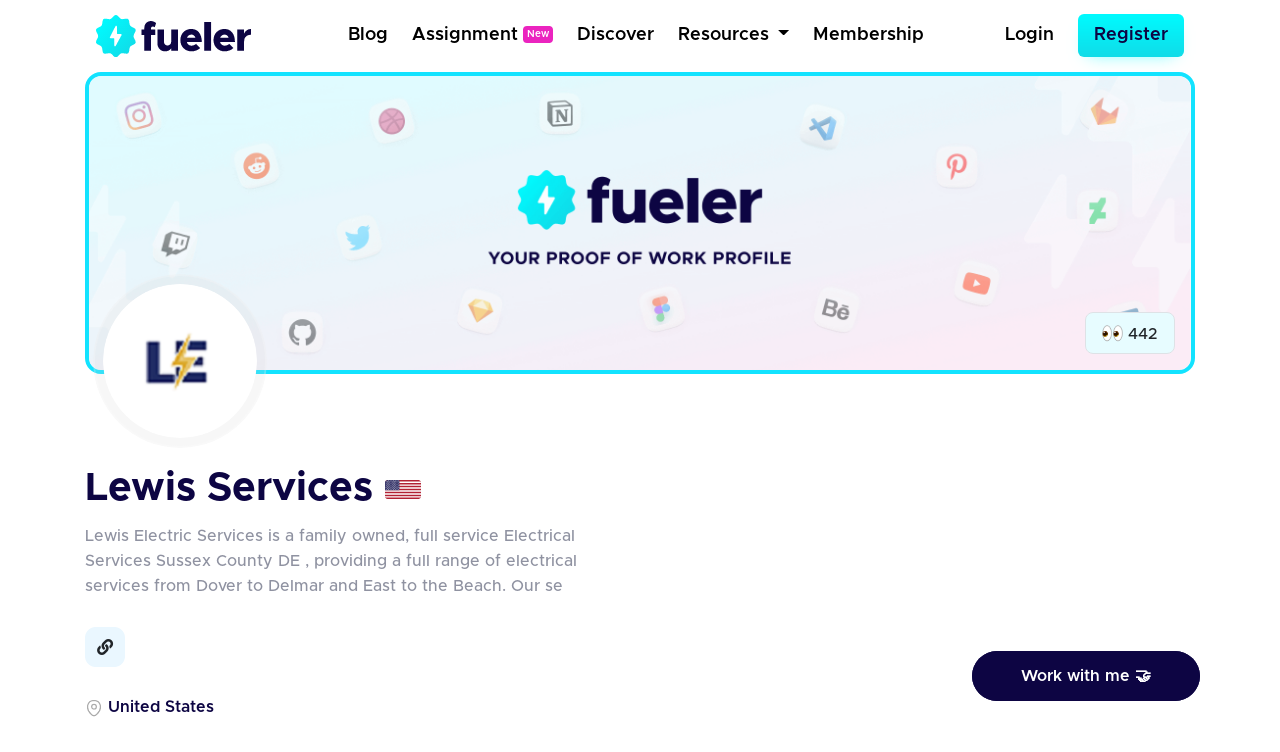

--- FILE ---
content_type: text/html; charset=UTF-8
request_url: https://fueler.io/serviceslewis65
body_size: 7249
content:
<!DOCTYPE html>
<html lang="en">
<head>
    <!-- Global site tag (gtag.js) - Google Analytics -->
    <script async src="https://www.googletagmanager.com/gtag/js?id=G-FE6LY2XXRG"></script>

    <script>
        window.dataLayer = window.dataLayer || [];
        function gtag(){dataLayer.push(arguments);}
        gtag('js', new Date());

        gtag('config', 'G-FE6LY2XXRG');
    </script>

    <!-- Clarity Tracking Code for https://fueler.io -->
    <script type="text/javascript">
        (function(c,l,a,r,i,t,y){
            c[a]=c[a]||function(){(c[a].q=c[a].q||[]).push(arguments)};
            t=l.createElement(r);t.async=1;t.src="https://www.clarity.ms/tag/"+i;
            y=l.getElementsByTagName(r)[0];y.parentNode.insertBefore(t,y);
        })(window, document, "clarity", "script", "csnu9ky44s");
    </script>

    <script async defer data-website-id="c11cacff-43b8-4736-937c-1aa8adf6cfda" src="https://umami.fueler.in/umami.js"></script>
    <meta charset="utf-8"> 
    <meta name="viewport" content="width=device-width, initial-scale=1">
    <!-- CSRF Token -->
    <meta name="csrf-token" content="G1K7JMfZzQZw8ublsivFnaBMwSSL1G0nNqtJGS3J">
	<!-- Favicon -->
	<link rel="apple-touch-icon" sizes="120x120" href="https://fueler.io/images/fueler/main/favicon/apple-touch-icon.png" />
	<link rel="icon" type="image/png" sizes="32x32" href="https://fueler.io/images/fueler/main//favicon/favicon-32x32.png" />
	<link rel="icon" type="image/png" sizes="16x16" href="https://fueler.io/images/fueler/main//favicon/favicon-16x16.png" />
	<link rel="manifest" href="https://fueler.io/images/fueler/main/favicon/site.webmanifest" />
	<link rel="mask-icon" href="https://fueler.io/images/fueler/main/favicon/safari-pinned-tab.svg&quot; color=&quot;#5bbad5" />
	<link rel="shortcut icon" href="https://fueler.io/images/fueler/main/favicon/favicon.ico" />
    <meta name="msapplication-TileColor" content="#0d0543" />
	<meta name="msapplication-config" content="https://fueler.io/images/fueler/main/favicon/browserconfig.xml" />
	<meta name="theme-color" content="#ffffff" />
    
    <!-- Font Awesome -->
    <link rel="stylesheet" href="https://use.fontawesome.com/releases/v5.6.3/css/all.css">

    <!-- Styles -->
    <link href="https://fueler.io/css/fueler/profile.css" rel="stylesheet">
    <script src="https://code.jquery.com/jquery-3.5.1.js" crossorigin="anonymous"></script>
    <script src="https://cdn.jsdelivr.net/npm/bootstrap@4.6.2/dist/js/bootstrap.bundle.min.js" crossorigin="anonymous" defer></script>
    <script src="https://cdn.ckeditor.com/ckeditor5/35.3.2/classic/ckeditor.js"></script>

    
    <style>
        .lds-ring {
            display: inline-block;
            position: relative;
            width: 70px;
            height: 70px;
        }

        .lds-ring div {
            box-sizing: border-box;
            display: block;
            position: absolute;
            width: 54px;
            height: 54px;
            margin: 8px;
            border: 8px solid #09c9e3;
            border-radius: 50%;
            animation: lds-ring 1.2s cubic-bezier(0.5, 0, 0.5, 1) infinite;
            border-color: #09c9e3 transparent transparent transparent;
        }

        .lds-ring div:nth-child(1) {
            animation-delay: -0.45s;
        }

        .lds-ring div:nth-child(2) {
            animation-delay: -0.3s;
        }

        .lds-ring div:nth-child(3) {
            animation-delay: -0.15s;
        }

        @keyframes  lds-ring {
            0% {
                transform: rotate(0deg);
            }
            100% {
                transform: rotate(360deg);
            }
        }

        @media  screen and (max-width:768px){
            .user_profile_view{
                padding: .25rem .5rem !important;
            }
            .user_profile_view p{
                padding: 0 !important;
            }
            .user_profile_view img{width: 1rem !important}
            #profile-views{font-size: 12px !important, top:0 !important}
        }
        a{
            text-decoration: unset;
            color: #212529 ;

        }

    </style>
</head>
<body>
            <nav class="navbar navbar-expand-md navbar-light bg-white">
    <div class="container-fluid fixed-position">
        <a class="navbar-brand" href="https://fueler.io">
                
                <img src="https://fueler.io/images/fueler/main/fueler_logo.svg" alt="Fueler Beta logo" style="max-width:155px;">
                    </a>
                    
            <button class="navbar-toggler border-0" type="button" data-toggle="collapse" data-target="#navbarSupportedContent" aria-controls="navbarSupportedContent" aria-expanded="false" aria-label="Toggle navigation">
                <img src="https://fueler.io/images/menu.png" alt="">
            </button>
        
        <div class="collapse navbar-collapse" id="navbarSupportedContent">

            <!-- Right Side Of Navbar -->
            
            <ul class="navbar-nav bg-screen-menu justify-content-center m-auto">
                
                <li class="nav-item ">
                    <a class="nav-link ml-2"  href="/blog">Blog</a>
                </li>

                <li class="nav-item ">
                    <a class="nav-link ml-2"  href="/assignment" >Assignment<span style="font-size: 10px;margin-left:5px; position:relative; top:-3px" class="badge badge-secondary">New</span></a>
                </li>

                <li class="nav-item ">
                    <a class="nav-link ml-2 "  href="/discover">Discover</a>
                </li>
                
                
                
                <li class="nav-item dropdown dropdown-navbar">
                    <a class="nav-link dropdown-toggle ml-2" href="#" id="navbarDropdown" role="button" data-toggle="dropdown" aria-haspopup="true" aria-expanded="false">
                        Resources
                    </a>
                    <div class="dropdown-navbar-menu dropdown-menu" aria-labelledby="navbarDropdown">
                        <div class="row">
                            <div class="col-md-8">
                                <div class="d-flex">
                                    <div class="nav-content-left">
                                        <div class="nav-content-left-image">
                                            <h4>Blogs</h4>
                                            <img src="https://fueler.io/images/fueler/main/navbar/blog-thumb.png" class="mw-100" alt="">
                                        </div>
                                        <div class="nav-content-left-links">
                                            <a href="https://fueler.io/blog/fueler-proof-of-work-guide-with-examples" target="_blank">Proof of Work Guide </a>
                                            <a href="https://fueler.io/blog/how-to-use-fueler-as-a-freelancer" target="_blank">How to Use Fueler as a Freelancer?</a>
                                            <a href="https://fueler.io/blog/7-reason-why-fueler-is-the-tool-you-have-been-looking-for" target="_blank">7 reasons why Fueler is the portfolio tool you need</a>
                                        </div>
                                    </div>

                                    <div class="nav-content-left">
                                        <div class="nav-content-left-image">
                                            <h4>Free Assets</h4>
                                            <img src="https://fueler.io/images/fueler/main/navbar/free-assets__thumb.png" class="mw-100" alt="">
                                        </div>
                                        <div class="nav-content-left-links">
                                            <a href="https://fueler.io/creatons" target="_blank">Free 3D Icons</a>
                                            
                                            <a href="https://fueler.io/valueread" target="_blank">101 JavaScript Proof of Work Ideas </a>
                                        </div>
                                    </div>

                                    <div class="nav-content-left">
                                        <div class="nav-content-left-image">
                                            <h4>Playbooks</h4>
                                            <img src="https://fueler.io/images/fueler/main/navbar/playbooks-thumb.png" class="mw-100" alt="">
                                        </div>
                                        <div class="nav-content-left-links">
                                            <a href="https://fueler.io/valueread" target="_blank">Writing Playbook</a>
                                            <a href="https://fueler.io/valueread" target="_blank">UI/UX Design Playbook</a>
                                            <a href="https://fueler.io/valueread" target="_blank">Front-End Dev Playbook</a>
                                            <a href="https://fueler.io/valueread" target="_blank">Google Search Tips & Tricks</a>
                                        </div>
                                    </div>
                                    
                                </div>
                            </div>
                            <div class="col-md-4">
                                <div class="nav-content-right row">
                                    <div class="col-md-6">
                                        <div class="nav-content-right-image">
                                            <h4>Valueread</h4>
                                            <a href="https://fueler.io/valueread">
                                                <img src="https://fueler.io/images/fueler/main/navbar/valueread-thumb.png" class="mw-100" alt="">
                                            </a>
                                        </div>
                                    </div>
                                    <div class="col-md-6">
                                        <div class="nav-content-right-image">
                                            <h4>Cold Email</h4>
                                            <a href="https://coldemail.substack.com/" target="_blank">
                                                <img src="https://fueler.io/images/fueler/main/navbar/cold-email-leverage.png" style="border-radius: 20px" class="mw-100" alt="">
                                            </a>
                                        </div>
                                    </div>
                                    
                                    <div class="col-md-6">
                                        <div class="nav-content-right-image">
                                            <h4>PoW Ideas</h4>
                                            <a href="https://fueler.io/proof-of-work-ideas" target="_blank">
                                                <img src="https://fueler.io/images/fueler/main/navbar/POW-ideas__thumb.png" class="mw-100" alt="">
                                            </a>
                                        </div>
                                    </div>
                                </div>
                            </div>
                        </div>
                    </div>
                </li>

                <li class="nav-item ">
                    <a class="nav-link ml-2 "  href="/fueler-membership">Membership</a>
                </li>

            </ul>

            <ul class="navbar-nav bg-screen-menu m-0" style="align-items:center">
            

                <!-- Authentication Links -->
                                    <li class="nav-item ">
                        <a class="nav-link  mr-3" href="https://fueler.io/login">Login</a>
                    </li>
                    <li class="nav-item">
                        <a class="btn  btn-primary btn-lg" style="border-radius:6px" href="https://fueler.io/register">Register</a>
                    </li>
                            </ul>

            
            <ul class="navbar-nav ml-auto small-screen-menu" style="align-items:baseline">

                

                    <li class="nav-item ">
                        <a class="nav-link  mr-2"  href="/discover">Discover</a>
                    </li>
                    <li class="nav-item ">
                        <a class="nav-link  mr-2"  href="/valueread">Valueread</a>
                    </li>
                    <li class="nav-item  ">
                        <a class="nav-link  mr-2" href="/assignment" >Assignment <span style="font-size: 10px;margin-left:5px; position:relative; top:-3px" class="badge badge-secondary">New</span></a>
                    </li>
                    
                    <li class="nav-item ">
                        <a class="nav-link  mr-2"  href="/fueler-membership">Membership</a>
                    </li>
                    <li class="nav-item">
                        <a class="nav-link  mr-3" href="https://fueler.io/login">Login</a>
                    </li>
                    <li class="nav-item mt-2">
                        <a class="btn  button button--main" style="border-radius: 6px" href="https://fueler.io/register">Register</a>
                    </li>

                            </ul>

            
        </div>

            </div>
</nav>        <div class="loading">Loading&#8230;</div>    
    <main class="user-profile">
        <div class="container-fluid">
            
            <header class="pb-4" style="position: relative">
                
                
                <div class="user-header position-relative freemium-border" style="max-height:350px">
                    
                                        <img class="mw-100" src="https://fueler.io/storage/users/cover_image/cover.png" style="overflow: hidden;width:100%;" alt="" >
                    <div data-toggle="tooltip" data-placement="top" title="Profile Views" class="position-absolute border py-1 px-3 user-collaborator d-block user_profile_view" style="border-radius:0.5rem;right: 1rem; bottom:1rem; width:fit-content">
                        <p class="mb-0 py-1"><span><img src="https://em-content.zobj.net/source/apple/354/eyes_1f440.png" width="21px" alt=""></span> <span style="position: relative;top:1px" id="profile-views"></span></p>
                    </div>  
                </div>                
                
                <div class="user-dp">
                    <div class="user-dp-background">
                        <img class="mw-100" src="https://fueler.io/storage/users/avatar/serviceslewis65_avatar_1703937495.png" alt="" >
                    </div>                    
                </div>
            </header>

            <div class="row align-items-baseline">
                <div class="col-md-7">                
                    
                    <div class="user-details">
                        
                        <div class="user-name pt-3 d-flex align-items-center">
                            <h2 class="text-dark-blue font-weight-bold mb-0">Lewis Services</h2>
                                                                                            
                                    <div class="ml-2 pl-1">
                                                                                <img src="https://countryflagsapi.netlify.app/flag/US.svg" width="36" style="border-radius: 3px" alt="">
                                    </div>
                                                                                    </div>                        
                        
                                                    <div class="user-bio mt-3 ">
                                <p class="text-gray-para">
                                    Lewis Electric Services is a family owned, full service Electrical Services Sussex County DE , providing a full range of electrical services from Dover to Delmar and East to the Beach. Our se
                                </p>
                            </div>   
                                                             
                    </div>

                    
                                        
                                            <div class="user-social-link mt-2 py-2">
                            <div class="d-flex justify-content-start align-items-center flex-wrap pt-1">

                                                                                                            <a href="https://www.lewiselectricservices.com/" target="_blank" rel="nofollow">
                                            <div class="user-social-link-icons others mr-2 mb-2">
                                                                                                        <i class="fab fas fa-link"></i>
                                                                                                    </div>
                                        </a>   
                                                                        
                                                            </div>
                        </div>
                                        
                                            
                        <div class="user-location mt-2">
                            <div class="d-flex pt-1">
                                                                    <div class="mr-3">
                                        <p>
                                            <span style="color: #B6B6BD">
                                                <img src="https://fueler.io/images/fueler/main/icon/dashboard/location.svg" alt="">
                                            </span>
                                            <span class="text-dark-blue fw-600">
                                                United States
                                            </span>
                                        </p>
                                    </div>
                                                                <div>
                                    <p>
                                                                            </p>
                                </div>
                            </div>
                        </div>
                                    </div>

                <div class="col-md-5">
                    <div class="d-flex justify-content-end flex-wrap" style="gap: .5rem">
                        
                                                
                        
                                                
                    </div>
                </div>
            </div>
        </div>

        
        <section class="container-fluid">
            
            
            <div class="user-profile-nav my-4 py-4" >
                <div class="d-flex align-items-center border-bottom user-profile-nav_mbl" style="justify-content: space-evenly;padding-bottom:8px;" >
                    
                    <div>
                        <a href="https://fueler.io/serviceslewis65" class="active"> Projects <span class="count">0</span></a>
                    </div>                    
                                                            <div>
                        <a href="/serviceslewis65/timeline" class="">Timeline <span class="count">0</span></a>
                    </div>                    
                    <div>
                        <a href="/serviceslewis65/collaborations" class=""> Collabs <span class="count">0</span></a>
                    </div>
                    <div>                        
                                                    <a href="#" data-toggle="modal" data-target="#signupWallModal">Stats</a>
                                            </div>
                </div>
            </div>

                
    <div class="user-project mb-5">
        
        <div class="text-center mt-4" id="loader" style="display:none ">
            <div class="lds-ring"><div></div><div></div><div></div><div></div></div>
        </div>

        
        <div class="d-flex justify-content-center flex-wrap user-project-parent" id="main-div">
            <div style="display:none" id="no-project-image">
                <div class="d-flex justify-content-center w-100" >
                    <div class="col-md-8 mt-2 mb-5">
                        <div class="blank-content-image text-center">
                            <img style="max-width:80%"  src="https://fueler.io/images/fueler/blank_profile/work_blank.png" alt="">
                        </div>
                    </div>
                </div>
            </div>
        </div>
    </div>

    
    <script type="text/javascript">
        $(window).on("load", function() {
            let page = 1, loading = false, lastPage = false;

            function loadProjects() {
                if (loading || lastPage) return;
                loading = true;
                $("#loader").show();

                $.ajax({
                    url: "https://fueler.io/api/serviceslewis65/get-user-work?page=" + page,
                    dataType: "json",
                    success: function(data) {
                        const projects = data.project || [];
                        if (projects.length === 0 && page === 1) {
                            $("#no-project-image").show();
                            lastPage = true;
                            $("#loader").hide();
                            return;
                        }

                        const projectCards = projects.map(project => {
                            const colorId = project.id % 9;
                            const imageUrl = project.image
                                ? `storage/users/timeline_image/${project.image}`
                                : `https://fueler.io/images/fueler/main/timeline/fueler_project.png`;
                            // const title = project.title.length > 40 ? project.title.slice(0, 40) + "..." : project.title;

                            return `
                                <a href="/serviceslewis65/${project.slug}">
                                    <div class="user-project-card card timeline_background_${colorId}">
                                        <div class="user-project-card-body card-body">
                                            <div class="user-project-card-body-header mb-3">
                                                <div class="align-self-center" loading="lazy">
                                                    <div class="mw-100" style="background:#fff;border-radius:14px">
                                                        <figure class="mb-0"
                                                            style="padding-top:62.5%;
                                                                background-image:url(${imageUrl});
                                                                background-size:cover;
                                                                background-position:center;
                                                                border-radius:.75rem;">
                                                        </figure>
                                                    </div>
                                                </div>
                                            </div>
                                            <div class="user-project-card-body-footer d-flex justify-content-between align-items-center pt-1">
                                                <div><h1 class="mb-0">${project.title}</h1></div>
                                                <div class="d-flex align-items-center p-1">
                                                    <img src="https://fueler.io/images/fueler/main/icon/fire.png" width="24" alt="">
                                                    &nbsp;<span class="text-dark-blue fw-500">${project.kudos}s</span>
                                                </div>
                                            </div>
                                        </div>
                                    </div>
                                </a>`;
                        });

                        $("#main-div").append(projectCards.join(""));
                        $("#loader").hide();

                        if (data.next_page) page = data.next_page;
                        else lastPage = true;

                        loading = false;
                    },
                    error: function() {
                        $("#loader").hide();
                        loading = false;
                    }
                });
            }

            loadProjects();

            $(window).on("scroll", function() {
                if ($(window).scrollTop() + $(window).height() >= $(document).height() - 300) {
                    loadProjects();
                }
            });
        });

    </script>
        </section> 
                    
                    <div class="">                
                <div class="kind-word-button">
                    <a href="#" class="py-3 px-5" id="kind-word-button" data-toggle="modal" data-target="#workWithMeModal">
                        <span>Work with me 🤝</span>
                    </a>
                </div>
            </div>
        
        <!-- Modal -->
<div class="main-modal signup-wall">
    
    <div class="modal fade" id="signupWallModal" tabindex="-1" aria-labelledby="exampleModalLabel" aria-hidden="true" >
        <div class="modal-dialog modal-dialog-centered">
            <div class="modal-content">
                <div class="modal-body p-4" >

                    <div class="float-right">
                        <button type="button" class="close" data-dismiss="modal" aria-label="Close" style="font-size: 2rem">
                            <span aria-hidden="true">&times;</span>
                        </button>

                    </div>

                    <div class="signup-wall-thunder">
                        <img src="https://fueler.io/images/fueler/main/thunder-modal.png" width="56" alt="">
                    </div>

                    <div class="pb-3 pr-3 pl-3 pt-1 text-center">
                        <div class="signup-wall-heading">
                            <h2>Find out their Social Capital</h2>
                        </div>

                        <div class="signup-wall-middle mt-4 ml-auto mr-auto" style="width:80%">
                            <p>Take a look at how the world is engaging with their proof of work</p>
                        </div>

                        <div class="signup-wall-google mt-4 pb-2 pt-2">
                            <div class="google" style="width: 100%">
                                <a
                                href="https://fueler.io/social-auth/google"
                                    type="button"
                                    name=""
                                    id=""
                                    class="login-form__social-google"
                                    btn-lg
                                    btn-block
                                >
                                    <span
                                        ><img src="https://fueler.io/images/fueler/login-signup/google-logo.png" alt="Google Logo"
                                    /></span> &nbsp;
                                    Login with Google
                                </a>
                            </div>
                        </div>
                        


                        <div class="mt-4 pt-2 signup-wall-bottom">

                            <p class="mb-0">Already have an account <a href="/login"> Login Now</a></p>

                        </div>
                            

                    </div>

                </div>
            </div>
        </div>
    </div>
</div>
        
                    <!--Success Modal -->
<div class="fueler-user-modal">
    <div class="modal fade pr-0" id="workWithMeModal" tabindex="-1" role="dialog">

                
            <div class="modal-dialog modal-dialog-centered">
                <div class="modal-content" style="background: #fff">
                    <div class="modal-body p-4" >

                        <div class="float-right">
                            <button type="button" class="close" data-dismiss="modal" aria-label="Close" style="font-size: 2rem">
                                <span aria-hidden="true">&times;</span>
                            </button>
                        </div>
                        
                        

                        <div class="signup-wall-thunder">
                            <img src="https://fueler.io/images/fueler/main/thunder-modal.png" width="56" alt="">
                        </div>

                        <div class="pb-3 pr-3 pl-3 pt-1 text-center">
                            <div class="signup-wall-heading">
                                <h2>Login to work with </h2>
                                <h1 class="fw-700 text-dark-blue"><span>Lewis Services</span></h1 >
                            </div>

                            

                            <div class="signup-wall-google mt-4 pb-2 pt-2">
                                <div class="google" style="width: 100%">
                                    <a
                                    href="https://fueler.io/social-auth/google"
                                        type="button"
                                        name=""
                                        id=""
                                        class="login-form__social-google"
                                        btn-lg
                                        btn-block
                                    >
                                        <span
                                            ><img src="https://fueler.io/images/fueler/login-signup/google-logo.png" alt="Google Logo"
                                        /></span> &nbsp;
                                        Login with Google
                                    </a>
                                </div>
                            </div>
                            


                            <div class="mt-4 pt-2 signup-wall-bottom">

                                <p class="mb-0">Already have an account <a href="/login"> Login Now</a></p>

                            </div>
                                

                        </div>

                    </div>
                </div>
            </div>

                
    </div>

</div>

<div class="modal" id="success_message_modal" tabindex="-1" role="dialog">
        <div class="modal-dialog" role="document">
            <div class="modal-content bg-white">
            <div class="modal-body p-4">
                <div class="float-right">
                    <button type="button" class="close" data-dismiss="modal" aria-label="Close">
                        <span aria-hidden="true" style="font-size: 2rem">&times;</span>
                    </button>
                </div>
                <div class="success-main-modal text-center">

                    <div class="fueler-success-image m-3">
                        <img src="https://res.cloudinary.com/kiwismedia/image/upload/v1639899270/fueler-emoji/y2yrznruys63ev5jegov.png" alt="" width="95px"> 
                    </div>
                    
                    <h1 class="mb-3 pt-3 text-dark-blue" style="font-size: 2rem;line-height:1.4;font-weight:600"  id="success_meesage">Email Sent Successfully
                    </h1>
                    
                    
                </div>
            </div>
            </div>
        </div>
    </div>

    <script>
         function mergeFieldsOnSubmit() {
            // Get values from the two input fields
            var input1Value = document.getElementById('country_code').value;
            var input2Value = document.getElementById('phone_number').value;

            // Concatenate the values and set them in a new field
            var mergedValue = input1Value + input2Value;
            document.getElementById('phone_number_with_country_code').value = mergedValue;

            // Optionally, you can clear the original input fields
            // document.getElementById('input1').value = '';
            // document.getElementById('input2').value = '';
            
            // Returning true to allow form submission
            return true;
        }


        // JSON data
        const countries = [
            {
                "name": "India",
                "dial_code": "+91"
            },
        ];

        // Get the select element
        const selectElement = document.getElementById("country_code");

        // Populate the select element with options
        countries.forEach(country => {
            const option = document.createElement("option");
            option.value = country.dial_code;
            // option.text = `${country.dial_code} (${country.name})`;
            option.text = `${country.dial_code} (${country.name})`;

            // Add selected attribute for India
            if (country.name === "India") {
                option.selected = true;
            }

            selectElement.appendChild(option);
        });
    </script>                    
        
                    

            <div class="container">
                <div class="row justify-content-center my-5">
                    <div class="col-12 col-sm-12 col-md-12 col-lg-8">
                        <div class="card bg-primary-100 py-2" style="border-radius: 8px;border:1px solid #09C9E3">
                            <div class="card-body">
                                <div class="d-flex justify-content-center align-items-center flex-column">
                                    <h3 class="mb-3 fw-600 text-primary-dark">Create your portfolio today</h3>
                                    <a href="/register" class="btn button button--dark text-white fs-6 fw-500">Get Started - It's Free</a>
                                </div>
                            </div>
                        </div>
                    </div>
                </div>
            </div>


             

            <footer class="py-4 text-center m-auto" style="background: #fafafa;">
                <div class="container pt-2">
                    <div class="row justify-content-center">
                        <div class="col-md-8">
                            <div class="footer-copyright footer-logo">
                                <img class="mw-100" src="https://fueler.io/images/fueler/main/fueler_logo.png" alt="Fueler logo" width="150" />
                            </div>
                        </div>
                        <div class="col-md-12 footer-divider" style="padding-top:8px;padding-bottom:8px;">
                            <div class="footer-copyright text-center ">
                                <p class="pt-2 mb-0 fw-500">Copyright © Kiwismedia Technologies Private Limited</p>
                                <p class="mb-0 pt-2 text-center fw-500">Heartcrafted with <i style="color:red" class="fa">&#xf004;</i> remotely in India</p>       
                            </div>
                            
                        </div>
                    </div>
                </div>
            </footer>
                
    </main> 
    
    <script>
        $(function () {
            $('[data-toggle="tooltip"]').tooltip()
        });

        $( window ).on("load", function() {
            $.ajax({
                url: 'https://fueler.io/api/serviceslewis65/get-profile-view',
                dataType: 'JSON',
                success: function (data) {
                    $("#profile-views").append(data.count);
                }
            })
        });
    </script>

    <script defer src="https://static.cloudflareinsights.com/beacon.min.js/vcd15cbe7772f49c399c6a5babf22c1241717689176015" integrity="sha512-ZpsOmlRQV6y907TI0dKBHq9Md29nnaEIPlkf84rnaERnq6zvWvPUqr2ft8M1aS28oN72PdrCzSjY4U6VaAw1EQ==" data-cf-beacon='{"version":"2024.11.0","token":"9ed7824e11814fce811df6c22b41b97d","r":1,"server_timing":{"name":{"cfCacheStatus":true,"cfEdge":true,"cfExtPri":true,"cfL4":true,"cfOrigin":true,"cfSpeedBrain":true},"location_startswith":null}}' crossorigin="anonymous"></script>
</body>
</html>

--- FILE ---
content_type: image/svg+xml
request_url: https://fueler.io/images/fueler/main/fueler_logo.svg
body_size: 1436
content:
<svg width="605" height="162" viewBox="0 0 605 162" fill="none" xmlns="http://www.w3.org/2000/svg">
<path d="M77.4375 0C85.5285 0 91.4598 12.9839 98.76 15.3438C106.326 17.7902 118.776 10.8411 125.074 15.4038C131.436 20.0125 128.62 33.976 133.248 40.3073C137.832 46.5769 152.069 48.2007 154.526 55.7323C156.895 62.9992 146.414 72.61 146.414 80.6641C146.414 88.7181 156.895 98.329 154.525 105.596C152.069 113.127 137.832 114.751 133.247 121.021C128.617 127.352 131.434 141.319 125.072 145.924C118.774 150.487 106.324 143.538 98.7582 145.984C91.4598 148.344 85.5285 161.328 77.4375 161.328C69.3465 161.328 63.4152 148.344 56.115 145.984C48.5489 143.538 36.0994 150.487 29.8011 145.924C23.4389 141.316 26.2547 127.352 21.6267 121.021C17.0431 114.751 2.80621 113.127 0.348589 105.596C-2.02038 98.329 8.46088 88.7181 8.46088 80.6641C8.46088 72.61 -2.02038 62.9992 0.350364 55.7323C2.80622 48.2007 17.0431 46.5769 21.6285 40.3073C26.2583 33.976 23.4407 20.0089 29.8028 15.4038C36.1012 10.8411 48.5507 17.7902 56.1168 15.3438C63.4152 12.9839 69.3465 0 77.4375 0Z" fill="url(#paint0_linear)"/>
<path d="M76.1014 42.6148L54.2758 84.0849C54.0365 84.5402 53.9176 85.0502 53.9307 85.5655C53.9437 86.0809 54.0883 86.5841 54.3505 87.0264C54.6126 87.4686 54.9833 87.835 55.4268 88.09C55.8702 88.345 56.3713 88.4799 56.8815 88.4817H68.3542C68.7431 88.4815 69.1283 88.5587 69.4876 88.7089C69.847 88.8592 70.1736 89.0795 70.4487 89.3573C70.7238 89.635 70.942 89.9649 71.0909 90.3279C71.2398 90.6909 71.3164 91.08 71.3164 91.473V116.386C71.3164 119.467 75.3683 120.537 76.8595 117.849L99.6465 76.776C99.8985 76.3208 100.028 75.807 100.023 75.2855C100.018 74.764 99.8784 74.2529 99.6176 73.8028C99.3568 73.3527 98.9842 72.9793 98.5365 72.7195C98.0889 72.4598 97.5819 72.3227 97.0657 72.3219L84.6284 72.3084C83.8439 72.3071 83.092 71.9914 82.5376 71.4306C81.9832 70.8699 81.6716 70.1098 81.6711 69.3172V44.0203C81.6761 40.9028 77.5492 39.8642 76.1014 42.6148Z" fill="white"/>
<path d="M214.229 52.8494C214.229 47.6376 217.387 44.0051 221.649 44.0051C224.648 44.0051 227.647 45.1107 229.226 46.69L234.593 30.7387C229.7 26.1587 221.649 23 214.703 23C199.391 23 188.656 33.8974 188.656 49.2169V55.0605H177.922V76.3815H188.656V136.712H214.229V76.3815H231.12V55.0605H214.229V52.8494Z" fill="#0D0543"/>
<path d="M293.581 55.0605V102.598L293.423 102.125C293.423 110.179 287.266 116.339 279.058 116.339C270.849 116.339 265.166 110.021 265.166 101.019V55.0605H239.593V107.021C239.593 125.499 252.064 138.607 269.586 138.607C279.847 138.607 288.529 134.343 293.581 127.394V136.712H320.259V55.0605H293.581Z" fill="#0D0543"/>
<path d="M372.367 116.97C363.685 116.97 357.212 111.443 354.687 103.23H412.937C412.937 72.1173 397.782 53.1653 371.893 53.1653C347.267 53.1653 329.271 70.8538 329.271 95.6494C329.271 120.761 347.899 138.607 373.156 138.607C385.311 138.607 399.361 133.395 406.622 125.973L390.836 110.021C385.943 114.286 378.681 116.97 372.367 116.97ZM372.367 74.6442C380.418 74.6442 385.943 79.5402 388.153 86.963H355.002C357.844 79.3822 364.316 74.6442 372.367 74.6442Z" fill="#0D0543"/>
<path d="M422.376 136.712H449.212V26.3166H422.376V136.712Z" fill="#0D0543"/>
<path d="M501.792 116.97C493.11 116.97 486.638 111.443 484.112 103.23H542.362C542.362 72.1173 527.208 53.1653 501.319 53.1653C476.693 53.1653 458.697 70.8538 458.697 95.6494C458.697 120.761 477.324 138.607 502.582 138.607C514.737 138.607 528.786 133.395 536.048 125.973L520.262 110.021C515.368 114.286 508.107 116.97 501.792 116.97ZM501.792 74.6442C509.843 74.6442 515.368 79.5402 517.578 86.963H484.428C487.269 79.3822 493.742 74.6442 501.792 74.6442Z" fill="#0D0543"/>
<path d="M578.164 70.2221V55.0605H551.486V136.712H578.164V99.5977L578.322 99.9136C578.322 84.9099 588.425 75.4339 605 75.4339V53.1653C593.161 53.1653 583.531 59.6406 578.164 70.2221Z" fill="#0D0543"/>
<defs>
<linearGradient id="paint0_linear" x1="15.2109" y1="22.5859" x2="140.125" y2="139.664" gradientUnits="userSpaceOnUse">
<stop stop-color="#00FBFF"/>
<stop offset="0.9999" stop-color="#10DCE8"/>
<stop offset="1" stop-color="#09C9E3"/>
</linearGradient>
</defs>
</svg>
